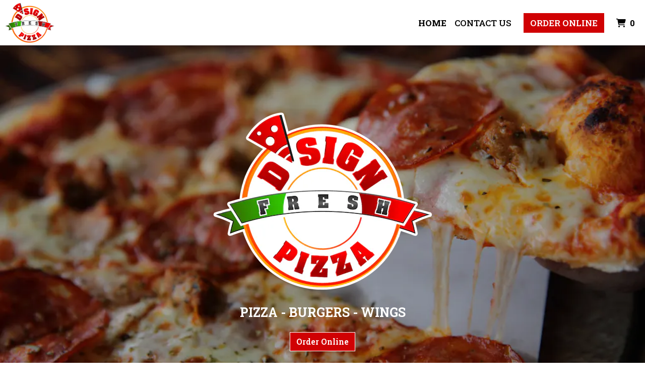

--- FILE ---
content_type: text/html; charset=utf-8
request_url: https://www.google.com/recaptcha/api2/anchor?ar=1&k=6Levr_4ZAAAAAIYO5CLx7yor1DX8--lNMMaxtJIc&co=aHR0cHM6Ly93d3cuZHNpZ25waXp6YXdpLmNvbTo0NDM.&hl=en&type=image&v=PoyoqOPhxBO7pBk68S4YbpHZ&size=normal&anchor-ms=20000&execute-ms=30000&cb=jd3fyyyruhaa
body_size: 49341
content:
<!DOCTYPE HTML><html dir="ltr" lang="en"><head><meta http-equiv="Content-Type" content="text/html; charset=UTF-8">
<meta http-equiv="X-UA-Compatible" content="IE=edge">
<title>reCAPTCHA</title>
<style type="text/css">
/* cyrillic-ext */
@font-face {
  font-family: 'Roboto';
  font-style: normal;
  font-weight: 400;
  font-stretch: 100%;
  src: url(//fonts.gstatic.com/s/roboto/v48/KFO7CnqEu92Fr1ME7kSn66aGLdTylUAMa3GUBHMdazTgWw.woff2) format('woff2');
  unicode-range: U+0460-052F, U+1C80-1C8A, U+20B4, U+2DE0-2DFF, U+A640-A69F, U+FE2E-FE2F;
}
/* cyrillic */
@font-face {
  font-family: 'Roboto';
  font-style: normal;
  font-weight: 400;
  font-stretch: 100%;
  src: url(//fonts.gstatic.com/s/roboto/v48/KFO7CnqEu92Fr1ME7kSn66aGLdTylUAMa3iUBHMdazTgWw.woff2) format('woff2');
  unicode-range: U+0301, U+0400-045F, U+0490-0491, U+04B0-04B1, U+2116;
}
/* greek-ext */
@font-face {
  font-family: 'Roboto';
  font-style: normal;
  font-weight: 400;
  font-stretch: 100%;
  src: url(//fonts.gstatic.com/s/roboto/v48/KFO7CnqEu92Fr1ME7kSn66aGLdTylUAMa3CUBHMdazTgWw.woff2) format('woff2');
  unicode-range: U+1F00-1FFF;
}
/* greek */
@font-face {
  font-family: 'Roboto';
  font-style: normal;
  font-weight: 400;
  font-stretch: 100%;
  src: url(//fonts.gstatic.com/s/roboto/v48/KFO7CnqEu92Fr1ME7kSn66aGLdTylUAMa3-UBHMdazTgWw.woff2) format('woff2');
  unicode-range: U+0370-0377, U+037A-037F, U+0384-038A, U+038C, U+038E-03A1, U+03A3-03FF;
}
/* math */
@font-face {
  font-family: 'Roboto';
  font-style: normal;
  font-weight: 400;
  font-stretch: 100%;
  src: url(//fonts.gstatic.com/s/roboto/v48/KFO7CnqEu92Fr1ME7kSn66aGLdTylUAMawCUBHMdazTgWw.woff2) format('woff2');
  unicode-range: U+0302-0303, U+0305, U+0307-0308, U+0310, U+0312, U+0315, U+031A, U+0326-0327, U+032C, U+032F-0330, U+0332-0333, U+0338, U+033A, U+0346, U+034D, U+0391-03A1, U+03A3-03A9, U+03B1-03C9, U+03D1, U+03D5-03D6, U+03F0-03F1, U+03F4-03F5, U+2016-2017, U+2034-2038, U+203C, U+2040, U+2043, U+2047, U+2050, U+2057, U+205F, U+2070-2071, U+2074-208E, U+2090-209C, U+20D0-20DC, U+20E1, U+20E5-20EF, U+2100-2112, U+2114-2115, U+2117-2121, U+2123-214F, U+2190, U+2192, U+2194-21AE, U+21B0-21E5, U+21F1-21F2, U+21F4-2211, U+2213-2214, U+2216-22FF, U+2308-230B, U+2310, U+2319, U+231C-2321, U+2336-237A, U+237C, U+2395, U+239B-23B7, U+23D0, U+23DC-23E1, U+2474-2475, U+25AF, U+25B3, U+25B7, U+25BD, U+25C1, U+25CA, U+25CC, U+25FB, U+266D-266F, U+27C0-27FF, U+2900-2AFF, U+2B0E-2B11, U+2B30-2B4C, U+2BFE, U+3030, U+FF5B, U+FF5D, U+1D400-1D7FF, U+1EE00-1EEFF;
}
/* symbols */
@font-face {
  font-family: 'Roboto';
  font-style: normal;
  font-weight: 400;
  font-stretch: 100%;
  src: url(//fonts.gstatic.com/s/roboto/v48/KFO7CnqEu92Fr1ME7kSn66aGLdTylUAMaxKUBHMdazTgWw.woff2) format('woff2');
  unicode-range: U+0001-000C, U+000E-001F, U+007F-009F, U+20DD-20E0, U+20E2-20E4, U+2150-218F, U+2190, U+2192, U+2194-2199, U+21AF, U+21E6-21F0, U+21F3, U+2218-2219, U+2299, U+22C4-22C6, U+2300-243F, U+2440-244A, U+2460-24FF, U+25A0-27BF, U+2800-28FF, U+2921-2922, U+2981, U+29BF, U+29EB, U+2B00-2BFF, U+4DC0-4DFF, U+FFF9-FFFB, U+10140-1018E, U+10190-1019C, U+101A0, U+101D0-101FD, U+102E0-102FB, U+10E60-10E7E, U+1D2C0-1D2D3, U+1D2E0-1D37F, U+1F000-1F0FF, U+1F100-1F1AD, U+1F1E6-1F1FF, U+1F30D-1F30F, U+1F315, U+1F31C, U+1F31E, U+1F320-1F32C, U+1F336, U+1F378, U+1F37D, U+1F382, U+1F393-1F39F, U+1F3A7-1F3A8, U+1F3AC-1F3AF, U+1F3C2, U+1F3C4-1F3C6, U+1F3CA-1F3CE, U+1F3D4-1F3E0, U+1F3ED, U+1F3F1-1F3F3, U+1F3F5-1F3F7, U+1F408, U+1F415, U+1F41F, U+1F426, U+1F43F, U+1F441-1F442, U+1F444, U+1F446-1F449, U+1F44C-1F44E, U+1F453, U+1F46A, U+1F47D, U+1F4A3, U+1F4B0, U+1F4B3, U+1F4B9, U+1F4BB, U+1F4BF, U+1F4C8-1F4CB, U+1F4D6, U+1F4DA, U+1F4DF, U+1F4E3-1F4E6, U+1F4EA-1F4ED, U+1F4F7, U+1F4F9-1F4FB, U+1F4FD-1F4FE, U+1F503, U+1F507-1F50B, U+1F50D, U+1F512-1F513, U+1F53E-1F54A, U+1F54F-1F5FA, U+1F610, U+1F650-1F67F, U+1F687, U+1F68D, U+1F691, U+1F694, U+1F698, U+1F6AD, U+1F6B2, U+1F6B9-1F6BA, U+1F6BC, U+1F6C6-1F6CF, U+1F6D3-1F6D7, U+1F6E0-1F6EA, U+1F6F0-1F6F3, U+1F6F7-1F6FC, U+1F700-1F7FF, U+1F800-1F80B, U+1F810-1F847, U+1F850-1F859, U+1F860-1F887, U+1F890-1F8AD, U+1F8B0-1F8BB, U+1F8C0-1F8C1, U+1F900-1F90B, U+1F93B, U+1F946, U+1F984, U+1F996, U+1F9E9, U+1FA00-1FA6F, U+1FA70-1FA7C, U+1FA80-1FA89, U+1FA8F-1FAC6, U+1FACE-1FADC, U+1FADF-1FAE9, U+1FAF0-1FAF8, U+1FB00-1FBFF;
}
/* vietnamese */
@font-face {
  font-family: 'Roboto';
  font-style: normal;
  font-weight: 400;
  font-stretch: 100%;
  src: url(//fonts.gstatic.com/s/roboto/v48/KFO7CnqEu92Fr1ME7kSn66aGLdTylUAMa3OUBHMdazTgWw.woff2) format('woff2');
  unicode-range: U+0102-0103, U+0110-0111, U+0128-0129, U+0168-0169, U+01A0-01A1, U+01AF-01B0, U+0300-0301, U+0303-0304, U+0308-0309, U+0323, U+0329, U+1EA0-1EF9, U+20AB;
}
/* latin-ext */
@font-face {
  font-family: 'Roboto';
  font-style: normal;
  font-weight: 400;
  font-stretch: 100%;
  src: url(//fonts.gstatic.com/s/roboto/v48/KFO7CnqEu92Fr1ME7kSn66aGLdTylUAMa3KUBHMdazTgWw.woff2) format('woff2');
  unicode-range: U+0100-02BA, U+02BD-02C5, U+02C7-02CC, U+02CE-02D7, U+02DD-02FF, U+0304, U+0308, U+0329, U+1D00-1DBF, U+1E00-1E9F, U+1EF2-1EFF, U+2020, U+20A0-20AB, U+20AD-20C0, U+2113, U+2C60-2C7F, U+A720-A7FF;
}
/* latin */
@font-face {
  font-family: 'Roboto';
  font-style: normal;
  font-weight: 400;
  font-stretch: 100%;
  src: url(//fonts.gstatic.com/s/roboto/v48/KFO7CnqEu92Fr1ME7kSn66aGLdTylUAMa3yUBHMdazQ.woff2) format('woff2');
  unicode-range: U+0000-00FF, U+0131, U+0152-0153, U+02BB-02BC, U+02C6, U+02DA, U+02DC, U+0304, U+0308, U+0329, U+2000-206F, U+20AC, U+2122, U+2191, U+2193, U+2212, U+2215, U+FEFF, U+FFFD;
}
/* cyrillic-ext */
@font-face {
  font-family: 'Roboto';
  font-style: normal;
  font-weight: 500;
  font-stretch: 100%;
  src: url(//fonts.gstatic.com/s/roboto/v48/KFO7CnqEu92Fr1ME7kSn66aGLdTylUAMa3GUBHMdazTgWw.woff2) format('woff2');
  unicode-range: U+0460-052F, U+1C80-1C8A, U+20B4, U+2DE0-2DFF, U+A640-A69F, U+FE2E-FE2F;
}
/* cyrillic */
@font-face {
  font-family: 'Roboto';
  font-style: normal;
  font-weight: 500;
  font-stretch: 100%;
  src: url(//fonts.gstatic.com/s/roboto/v48/KFO7CnqEu92Fr1ME7kSn66aGLdTylUAMa3iUBHMdazTgWw.woff2) format('woff2');
  unicode-range: U+0301, U+0400-045F, U+0490-0491, U+04B0-04B1, U+2116;
}
/* greek-ext */
@font-face {
  font-family: 'Roboto';
  font-style: normal;
  font-weight: 500;
  font-stretch: 100%;
  src: url(//fonts.gstatic.com/s/roboto/v48/KFO7CnqEu92Fr1ME7kSn66aGLdTylUAMa3CUBHMdazTgWw.woff2) format('woff2');
  unicode-range: U+1F00-1FFF;
}
/* greek */
@font-face {
  font-family: 'Roboto';
  font-style: normal;
  font-weight: 500;
  font-stretch: 100%;
  src: url(//fonts.gstatic.com/s/roboto/v48/KFO7CnqEu92Fr1ME7kSn66aGLdTylUAMa3-UBHMdazTgWw.woff2) format('woff2');
  unicode-range: U+0370-0377, U+037A-037F, U+0384-038A, U+038C, U+038E-03A1, U+03A3-03FF;
}
/* math */
@font-face {
  font-family: 'Roboto';
  font-style: normal;
  font-weight: 500;
  font-stretch: 100%;
  src: url(//fonts.gstatic.com/s/roboto/v48/KFO7CnqEu92Fr1ME7kSn66aGLdTylUAMawCUBHMdazTgWw.woff2) format('woff2');
  unicode-range: U+0302-0303, U+0305, U+0307-0308, U+0310, U+0312, U+0315, U+031A, U+0326-0327, U+032C, U+032F-0330, U+0332-0333, U+0338, U+033A, U+0346, U+034D, U+0391-03A1, U+03A3-03A9, U+03B1-03C9, U+03D1, U+03D5-03D6, U+03F0-03F1, U+03F4-03F5, U+2016-2017, U+2034-2038, U+203C, U+2040, U+2043, U+2047, U+2050, U+2057, U+205F, U+2070-2071, U+2074-208E, U+2090-209C, U+20D0-20DC, U+20E1, U+20E5-20EF, U+2100-2112, U+2114-2115, U+2117-2121, U+2123-214F, U+2190, U+2192, U+2194-21AE, U+21B0-21E5, U+21F1-21F2, U+21F4-2211, U+2213-2214, U+2216-22FF, U+2308-230B, U+2310, U+2319, U+231C-2321, U+2336-237A, U+237C, U+2395, U+239B-23B7, U+23D0, U+23DC-23E1, U+2474-2475, U+25AF, U+25B3, U+25B7, U+25BD, U+25C1, U+25CA, U+25CC, U+25FB, U+266D-266F, U+27C0-27FF, U+2900-2AFF, U+2B0E-2B11, U+2B30-2B4C, U+2BFE, U+3030, U+FF5B, U+FF5D, U+1D400-1D7FF, U+1EE00-1EEFF;
}
/* symbols */
@font-face {
  font-family: 'Roboto';
  font-style: normal;
  font-weight: 500;
  font-stretch: 100%;
  src: url(//fonts.gstatic.com/s/roboto/v48/KFO7CnqEu92Fr1ME7kSn66aGLdTylUAMaxKUBHMdazTgWw.woff2) format('woff2');
  unicode-range: U+0001-000C, U+000E-001F, U+007F-009F, U+20DD-20E0, U+20E2-20E4, U+2150-218F, U+2190, U+2192, U+2194-2199, U+21AF, U+21E6-21F0, U+21F3, U+2218-2219, U+2299, U+22C4-22C6, U+2300-243F, U+2440-244A, U+2460-24FF, U+25A0-27BF, U+2800-28FF, U+2921-2922, U+2981, U+29BF, U+29EB, U+2B00-2BFF, U+4DC0-4DFF, U+FFF9-FFFB, U+10140-1018E, U+10190-1019C, U+101A0, U+101D0-101FD, U+102E0-102FB, U+10E60-10E7E, U+1D2C0-1D2D3, U+1D2E0-1D37F, U+1F000-1F0FF, U+1F100-1F1AD, U+1F1E6-1F1FF, U+1F30D-1F30F, U+1F315, U+1F31C, U+1F31E, U+1F320-1F32C, U+1F336, U+1F378, U+1F37D, U+1F382, U+1F393-1F39F, U+1F3A7-1F3A8, U+1F3AC-1F3AF, U+1F3C2, U+1F3C4-1F3C6, U+1F3CA-1F3CE, U+1F3D4-1F3E0, U+1F3ED, U+1F3F1-1F3F3, U+1F3F5-1F3F7, U+1F408, U+1F415, U+1F41F, U+1F426, U+1F43F, U+1F441-1F442, U+1F444, U+1F446-1F449, U+1F44C-1F44E, U+1F453, U+1F46A, U+1F47D, U+1F4A3, U+1F4B0, U+1F4B3, U+1F4B9, U+1F4BB, U+1F4BF, U+1F4C8-1F4CB, U+1F4D6, U+1F4DA, U+1F4DF, U+1F4E3-1F4E6, U+1F4EA-1F4ED, U+1F4F7, U+1F4F9-1F4FB, U+1F4FD-1F4FE, U+1F503, U+1F507-1F50B, U+1F50D, U+1F512-1F513, U+1F53E-1F54A, U+1F54F-1F5FA, U+1F610, U+1F650-1F67F, U+1F687, U+1F68D, U+1F691, U+1F694, U+1F698, U+1F6AD, U+1F6B2, U+1F6B9-1F6BA, U+1F6BC, U+1F6C6-1F6CF, U+1F6D3-1F6D7, U+1F6E0-1F6EA, U+1F6F0-1F6F3, U+1F6F7-1F6FC, U+1F700-1F7FF, U+1F800-1F80B, U+1F810-1F847, U+1F850-1F859, U+1F860-1F887, U+1F890-1F8AD, U+1F8B0-1F8BB, U+1F8C0-1F8C1, U+1F900-1F90B, U+1F93B, U+1F946, U+1F984, U+1F996, U+1F9E9, U+1FA00-1FA6F, U+1FA70-1FA7C, U+1FA80-1FA89, U+1FA8F-1FAC6, U+1FACE-1FADC, U+1FADF-1FAE9, U+1FAF0-1FAF8, U+1FB00-1FBFF;
}
/* vietnamese */
@font-face {
  font-family: 'Roboto';
  font-style: normal;
  font-weight: 500;
  font-stretch: 100%;
  src: url(//fonts.gstatic.com/s/roboto/v48/KFO7CnqEu92Fr1ME7kSn66aGLdTylUAMa3OUBHMdazTgWw.woff2) format('woff2');
  unicode-range: U+0102-0103, U+0110-0111, U+0128-0129, U+0168-0169, U+01A0-01A1, U+01AF-01B0, U+0300-0301, U+0303-0304, U+0308-0309, U+0323, U+0329, U+1EA0-1EF9, U+20AB;
}
/* latin-ext */
@font-face {
  font-family: 'Roboto';
  font-style: normal;
  font-weight: 500;
  font-stretch: 100%;
  src: url(//fonts.gstatic.com/s/roboto/v48/KFO7CnqEu92Fr1ME7kSn66aGLdTylUAMa3KUBHMdazTgWw.woff2) format('woff2');
  unicode-range: U+0100-02BA, U+02BD-02C5, U+02C7-02CC, U+02CE-02D7, U+02DD-02FF, U+0304, U+0308, U+0329, U+1D00-1DBF, U+1E00-1E9F, U+1EF2-1EFF, U+2020, U+20A0-20AB, U+20AD-20C0, U+2113, U+2C60-2C7F, U+A720-A7FF;
}
/* latin */
@font-face {
  font-family: 'Roboto';
  font-style: normal;
  font-weight: 500;
  font-stretch: 100%;
  src: url(//fonts.gstatic.com/s/roboto/v48/KFO7CnqEu92Fr1ME7kSn66aGLdTylUAMa3yUBHMdazQ.woff2) format('woff2');
  unicode-range: U+0000-00FF, U+0131, U+0152-0153, U+02BB-02BC, U+02C6, U+02DA, U+02DC, U+0304, U+0308, U+0329, U+2000-206F, U+20AC, U+2122, U+2191, U+2193, U+2212, U+2215, U+FEFF, U+FFFD;
}
/* cyrillic-ext */
@font-face {
  font-family: 'Roboto';
  font-style: normal;
  font-weight: 900;
  font-stretch: 100%;
  src: url(//fonts.gstatic.com/s/roboto/v48/KFO7CnqEu92Fr1ME7kSn66aGLdTylUAMa3GUBHMdazTgWw.woff2) format('woff2');
  unicode-range: U+0460-052F, U+1C80-1C8A, U+20B4, U+2DE0-2DFF, U+A640-A69F, U+FE2E-FE2F;
}
/* cyrillic */
@font-face {
  font-family: 'Roboto';
  font-style: normal;
  font-weight: 900;
  font-stretch: 100%;
  src: url(//fonts.gstatic.com/s/roboto/v48/KFO7CnqEu92Fr1ME7kSn66aGLdTylUAMa3iUBHMdazTgWw.woff2) format('woff2');
  unicode-range: U+0301, U+0400-045F, U+0490-0491, U+04B0-04B1, U+2116;
}
/* greek-ext */
@font-face {
  font-family: 'Roboto';
  font-style: normal;
  font-weight: 900;
  font-stretch: 100%;
  src: url(//fonts.gstatic.com/s/roboto/v48/KFO7CnqEu92Fr1ME7kSn66aGLdTylUAMa3CUBHMdazTgWw.woff2) format('woff2');
  unicode-range: U+1F00-1FFF;
}
/* greek */
@font-face {
  font-family: 'Roboto';
  font-style: normal;
  font-weight: 900;
  font-stretch: 100%;
  src: url(//fonts.gstatic.com/s/roboto/v48/KFO7CnqEu92Fr1ME7kSn66aGLdTylUAMa3-UBHMdazTgWw.woff2) format('woff2');
  unicode-range: U+0370-0377, U+037A-037F, U+0384-038A, U+038C, U+038E-03A1, U+03A3-03FF;
}
/* math */
@font-face {
  font-family: 'Roboto';
  font-style: normal;
  font-weight: 900;
  font-stretch: 100%;
  src: url(//fonts.gstatic.com/s/roboto/v48/KFO7CnqEu92Fr1ME7kSn66aGLdTylUAMawCUBHMdazTgWw.woff2) format('woff2');
  unicode-range: U+0302-0303, U+0305, U+0307-0308, U+0310, U+0312, U+0315, U+031A, U+0326-0327, U+032C, U+032F-0330, U+0332-0333, U+0338, U+033A, U+0346, U+034D, U+0391-03A1, U+03A3-03A9, U+03B1-03C9, U+03D1, U+03D5-03D6, U+03F0-03F1, U+03F4-03F5, U+2016-2017, U+2034-2038, U+203C, U+2040, U+2043, U+2047, U+2050, U+2057, U+205F, U+2070-2071, U+2074-208E, U+2090-209C, U+20D0-20DC, U+20E1, U+20E5-20EF, U+2100-2112, U+2114-2115, U+2117-2121, U+2123-214F, U+2190, U+2192, U+2194-21AE, U+21B0-21E5, U+21F1-21F2, U+21F4-2211, U+2213-2214, U+2216-22FF, U+2308-230B, U+2310, U+2319, U+231C-2321, U+2336-237A, U+237C, U+2395, U+239B-23B7, U+23D0, U+23DC-23E1, U+2474-2475, U+25AF, U+25B3, U+25B7, U+25BD, U+25C1, U+25CA, U+25CC, U+25FB, U+266D-266F, U+27C0-27FF, U+2900-2AFF, U+2B0E-2B11, U+2B30-2B4C, U+2BFE, U+3030, U+FF5B, U+FF5D, U+1D400-1D7FF, U+1EE00-1EEFF;
}
/* symbols */
@font-face {
  font-family: 'Roboto';
  font-style: normal;
  font-weight: 900;
  font-stretch: 100%;
  src: url(//fonts.gstatic.com/s/roboto/v48/KFO7CnqEu92Fr1ME7kSn66aGLdTylUAMaxKUBHMdazTgWw.woff2) format('woff2');
  unicode-range: U+0001-000C, U+000E-001F, U+007F-009F, U+20DD-20E0, U+20E2-20E4, U+2150-218F, U+2190, U+2192, U+2194-2199, U+21AF, U+21E6-21F0, U+21F3, U+2218-2219, U+2299, U+22C4-22C6, U+2300-243F, U+2440-244A, U+2460-24FF, U+25A0-27BF, U+2800-28FF, U+2921-2922, U+2981, U+29BF, U+29EB, U+2B00-2BFF, U+4DC0-4DFF, U+FFF9-FFFB, U+10140-1018E, U+10190-1019C, U+101A0, U+101D0-101FD, U+102E0-102FB, U+10E60-10E7E, U+1D2C0-1D2D3, U+1D2E0-1D37F, U+1F000-1F0FF, U+1F100-1F1AD, U+1F1E6-1F1FF, U+1F30D-1F30F, U+1F315, U+1F31C, U+1F31E, U+1F320-1F32C, U+1F336, U+1F378, U+1F37D, U+1F382, U+1F393-1F39F, U+1F3A7-1F3A8, U+1F3AC-1F3AF, U+1F3C2, U+1F3C4-1F3C6, U+1F3CA-1F3CE, U+1F3D4-1F3E0, U+1F3ED, U+1F3F1-1F3F3, U+1F3F5-1F3F7, U+1F408, U+1F415, U+1F41F, U+1F426, U+1F43F, U+1F441-1F442, U+1F444, U+1F446-1F449, U+1F44C-1F44E, U+1F453, U+1F46A, U+1F47D, U+1F4A3, U+1F4B0, U+1F4B3, U+1F4B9, U+1F4BB, U+1F4BF, U+1F4C8-1F4CB, U+1F4D6, U+1F4DA, U+1F4DF, U+1F4E3-1F4E6, U+1F4EA-1F4ED, U+1F4F7, U+1F4F9-1F4FB, U+1F4FD-1F4FE, U+1F503, U+1F507-1F50B, U+1F50D, U+1F512-1F513, U+1F53E-1F54A, U+1F54F-1F5FA, U+1F610, U+1F650-1F67F, U+1F687, U+1F68D, U+1F691, U+1F694, U+1F698, U+1F6AD, U+1F6B2, U+1F6B9-1F6BA, U+1F6BC, U+1F6C6-1F6CF, U+1F6D3-1F6D7, U+1F6E0-1F6EA, U+1F6F0-1F6F3, U+1F6F7-1F6FC, U+1F700-1F7FF, U+1F800-1F80B, U+1F810-1F847, U+1F850-1F859, U+1F860-1F887, U+1F890-1F8AD, U+1F8B0-1F8BB, U+1F8C0-1F8C1, U+1F900-1F90B, U+1F93B, U+1F946, U+1F984, U+1F996, U+1F9E9, U+1FA00-1FA6F, U+1FA70-1FA7C, U+1FA80-1FA89, U+1FA8F-1FAC6, U+1FACE-1FADC, U+1FADF-1FAE9, U+1FAF0-1FAF8, U+1FB00-1FBFF;
}
/* vietnamese */
@font-face {
  font-family: 'Roboto';
  font-style: normal;
  font-weight: 900;
  font-stretch: 100%;
  src: url(//fonts.gstatic.com/s/roboto/v48/KFO7CnqEu92Fr1ME7kSn66aGLdTylUAMa3OUBHMdazTgWw.woff2) format('woff2');
  unicode-range: U+0102-0103, U+0110-0111, U+0128-0129, U+0168-0169, U+01A0-01A1, U+01AF-01B0, U+0300-0301, U+0303-0304, U+0308-0309, U+0323, U+0329, U+1EA0-1EF9, U+20AB;
}
/* latin-ext */
@font-face {
  font-family: 'Roboto';
  font-style: normal;
  font-weight: 900;
  font-stretch: 100%;
  src: url(//fonts.gstatic.com/s/roboto/v48/KFO7CnqEu92Fr1ME7kSn66aGLdTylUAMa3KUBHMdazTgWw.woff2) format('woff2');
  unicode-range: U+0100-02BA, U+02BD-02C5, U+02C7-02CC, U+02CE-02D7, U+02DD-02FF, U+0304, U+0308, U+0329, U+1D00-1DBF, U+1E00-1E9F, U+1EF2-1EFF, U+2020, U+20A0-20AB, U+20AD-20C0, U+2113, U+2C60-2C7F, U+A720-A7FF;
}
/* latin */
@font-face {
  font-family: 'Roboto';
  font-style: normal;
  font-weight: 900;
  font-stretch: 100%;
  src: url(//fonts.gstatic.com/s/roboto/v48/KFO7CnqEu92Fr1ME7kSn66aGLdTylUAMa3yUBHMdazQ.woff2) format('woff2');
  unicode-range: U+0000-00FF, U+0131, U+0152-0153, U+02BB-02BC, U+02C6, U+02DA, U+02DC, U+0304, U+0308, U+0329, U+2000-206F, U+20AC, U+2122, U+2191, U+2193, U+2212, U+2215, U+FEFF, U+FFFD;
}

</style>
<link rel="stylesheet" type="text/css" href="https://www.gstatic.com/recaptcha/releases/PoyoqOPhxBO7pBk68S4YbpHZ/styles__ltr.css">
<script nonce="nSh6DzHM649zdtufvwNmYA" type="text/javascript">window['__recaptcha_api'] = 'https://www.google.com/recaptcha/api2/';</script>
<script type="text/javascript" src="https://www.gstatic.com/recaptcha/releases/PoyoqOPhxBO7pBk68S4YbpHZ/recaptcha__en.js" nonce="nSh6DzHM649zdtufvwNmYA">
      
    </script></head>
<body><div id="rc-anchor-alert" class="rc-anchor-alert"></div>
<input type="hidden" id="recaptcha-token" value="[base64]">
<script type="text/javascript" nonce="nSh6DzHM649zdtufvwNmYA">
      recaptcha.anchor.Main.init("[\x22ainput\x22,[\x22bgdata\x22,\x22\x22,\[base64]/[base64]/[base64]/KE4oMTI0LHYsdi5HKSxMWihsLHYpKTpOKDEyNCx2LGwpLFYpLHYpLFQpKSxGKDE3MSx2KX0scjc9ZnVuY3Rpb24obCl7cmV0dXJuIGx9LEM9ZnVuY3Rpb24obCxWLHYpe04odixsLFYpLFZbYWtdPTI3OTZ9LG49ZnVuY3Rpb24obCxWKXtWLlg9KChWLlg/[base64]/[base64]/[base64]/[base64]/[base64]/[base64]/[base64]/[base64]/[base64]/[base64]/[base64]\\u003d\x22,\[base64]\\u003d\\u003d\x22,\[base64]/woPDmcO5woQnwobDmMKhwrbClcKyVT4XwqzChlHDnEAiwqvCv8KzwpY/DMKJw5dcGsKQwrMMO8KVwqDCpcKkXMOkFcKdw5nCnUrDkcKdw6onRMORKsK/[base64]/[base64]/WCHCo8KnwoIdwqB3wqrCu8KYw5rDik1ZazB9w4hFG04VRCPDhcKawqt4dVNWc24bwr3CnHPDqXzDljzCpj/Do8KIUCoFw4HDnh1Uw4TChcOYAgbDr8OXeMKLwqZ3SsK/w5BVODrDhG7DnUHDsFpXwpZVw6crUMKFw7kfwphlMhV9w7vCtjnDp1svw6xeeinClcK1VjIJwpYsS8OabMOKwp3DucK0U11swqIlwr0oNMOHw5I9A8KVw5tfWsKfwo1JXsOYwpwrJ8KGF8OXD8KNC8OdVcOWISHCt8KIw79FwrTDuiPChF/CmMK8woEta0khFVnCg8OEworDvBzChsKGWMKAERMSWsKKwqReAMO3wp8GXMO7wqRBS8ORPMOOw5YFGcKSXsOBwpXCvF1Nw74HV03Dl2XCj8KowpnDt0JeKifDucONwq4Dw43CuMO/w4zDq0HCohsLEm0zAsKfwrxGacObw6vCh8KwUsKXJcO3wocLwrnDo2DCsMKnbH0UPQvCtsK+EcOuwrfDlcK0RjTCqhXCokxHw5fCiMOPw4ISwqfCvVbDjVDDphB/S3I0HMKTTcOscMOFw5Aywow/DyTDvFkGwqlrUgLCscOtwrptRMKSwqMHSFROwrl7w7wJYcK1byDCllkERMO/MhA7QcKIwo0/w5jDr8O3UwvDtSTDujbCuMOFDFTCssOGw5PDiEnCnsOBwrXDmS57w5HCrcOpOTdMwp8Mw6pQJ0DDkXRtE8OjwqRsw4zDtT5qwo0CacOFFcKVwpDCgcKzwpXClVt7wqR6wqTCjsOkwoHDlm/DrMOOLsKHwonCjQhoBmMyIDnClcK0woRKw59EwoMQGsK4CMKwwqDDnQ3Cuygvwqx5T0LCtsKhwoN6WnwsG8KFwp08aMOaTUw8wqU2w4dgMxXCssO5wpDCnMOMDy5iwq/[base64]/[base64]/DMKfSRIFwrfCrlMJw6vCl1jCi8OrdMOLTy3CpcOZwp3DsMKCw7gew6fCtMOgwofCr0pZwr5eJ1TDpsKzw7LCncK1WS82FQ8SwpMnSMKwwqFpCcOowpzDtsOSwrLDosKtw7N0w5zDk8OWw59Cwpdzwp/[base64]/[base64]/[base64]/[base64]/CiQYXw5jCggwxwqnCs8OdNcKvIhYzwqfCsMKBD0rCuMKgByHDr0bDrxTDgjAueMO3FsKPQsOYw4l5w5Iswr3DgsOJwoLCvizCusOSwrkRw7fDjV7Dn1lMNA8qPxjCncKlwqQnAcOjwqh/wrVNwqxBa8K1w4HCuMOnchxoP8OowrJ/w47CgQQcM8OnbnLCmcOeEMO1IsOTwo9Iw6Z0cMOjO8K3K8ODw6DDosKPw4HDncOxJxbDkcOMwrkAw5TDrExcwrktwojDogczw4nCp2pywrTDs8KWPwklGcKfw7NgLA7Ds3zDtMK8wpU/wrzCk1/Dr8Kxw54oeRxWwoIFw6bCjsKGXcKhwrrDucK8w60hw4PCgsOfwr8XKcK8wrE9w4zCh18kExsDw7DDk2QFw53CjMK6DsOswpBKEsOKWcOIwqknwrnDlsOhwoDDizvCjyfDsSTDkCHDgsOfcWbCqcOcw5dFOVTDoj3CmTvDi3PDil4NworDocOiF14lw5Iow6/DlcKQwp59U8O+SsKLw7hFwrFgUsOnw7nCgMKuwoNmRsOaHBLDpWzCkMKDU3rCugppOcO3wqoEw6/[base64]/ClAxuGMOtWh1Cw5XDr2vCvsO5w6F/w6XCrcKoHxxUIMOSw57DmsKdP8KGw5pfw4p0w5IYGMK1w6TCusOPw6LCpMOCwp8IN8OpAEbCmRtrwqAIwrpKHMKbDyZ4GhXCssKPFSVbAWlfwq8EwqHCrTjCm3VcwocWCMO5csOEwp1/TcO/NkUFwpjChMKPa8Ojw6XDjjpdAcKqw47CmMOsfC3DusOodMKCw6bDjsKULsOYcsOywqDDlX8jw7obwqvDhkRYTMKxEDd2w5DDryPCj8OlUMO5Z8OBw73Cs8ObF8KpwojDpMOHwo1JdGMSwp7CiMKfw7RIfMO2ccK+wr91UcKZwptew4jCl8OgZ8OTw57DosKXUXzDiC/[base64]/DpcOmT8O4w7HCuBoIw609OsKETSFqNcOOw4YnwonDqU1ATsKpKgxKw6vDn8KjwpnDl8KAwpjDp8KAwqgoNMKewoZ9wqDCisKnAGYlw7vCmcK4wp/DuMOhdcKrw7pPGw92wpsMwqBpfWdUwr15GsOJw7lRLyPDqlxkFGTDnMKiw5jDjsK3w6JKMVzCjFHCtiXDv8OsLzbCuwfCucK/w45XwqrDksKBbsKXwrQaFgh6wqrDqMKEdER4IMOdecKpJUjCtcOVwp5kIcO/GS0Xw4nCrsOvScOOw5LCgWDCpkQqZHAkY2PDtcKBwonCkWYvP8OnH8OtwrPDpMO/EMKrw64/[base64]/wpAEw4xWw4/DmRbChMOcYUoPZ8KZHBcDBcOVwprCicOmw7jCrsKlw67CusKLembDmsOlwofDtMOwOn4mw7RjZ0wCE8O5HsO4H8Kxwr1ew5RlOyxTw4nDj1IKwpUDwrLDrRY5wo/DgcK2wonCjHoZfyJmaT/Cm8OVFwY2wq5HeMOBw6hYfsOiD8KGwrfDkXzDscOTw63Dtl9/wq/CujfCvsKxdMKzw77CihNCw5ptBMOdw4BLBhbCkUtca8OTwrbDtMOOw7DChBh4wogjOQ3DjQ7Cq0zDssOXY0EZw63DlMOcw4/Cu8KdwrPCocK3AVbCgMKsw4fDuFZVwqDCl13DtcOxd8KzworCk8KMW2DDrl/ChcKbDcOywoDConhew5rCnsO6w7l5PsOUBH/CrsOnaXdrwprDikJ2XMOWwr1kYMKSw5JVwpcawowww608TsKvwrjCscKBwpfCgcKAEETCs37DvRPDgiVhwojDpC8aS8OXw51CYcO5FRsGXw5MKMKhwrjDnMK4wqfChcKyYsKGDUVhbMKjTHhOwo3DiMOKwp7DjcOfw5xaw7gFEcKCwrbDsiPDljtUw5xXw6Fhwp/CpWMqUVIvwqpEw7bCjcK0Y1U6UMOWw4B+NH5Gw75Bw7hTEFsfw5nCv0HCrRUgVcKNNiTCnsOTaUlsHlfDsMOlwqTCnVURcMOnw6bCg2NKB3nDqRTCj1N8wpdPDsOHw4jCiMKZIXwDw6rClXvCiDNRw4wSw5zClD0YaxkfwpnCr8K2JMKyHzjCiU/Dm8KEwpnDukIYVsKyQWLDlEDClcOJwqdtQjXDrsKqSwkuOSbDocKbwox3w4TDp8OJw4rCicKswrvCtCHDhhoZOyRAw57CosKiO3fDssK3wrhJwr/CmcO2wrDDlsOEw47CkcORwprCnsKJKMOybMKIwpLCm1l9w7DChDAreMOJVwA4EMOJw6RTwpdqw6zDvcOQO2FWwr8URMO8wp5yw5rCp0/CqVzDsCQ1wpfDmAwqw6VraELCnUjCpsOYP8O+HAB0IcOMVsKqDxDDoy/CnsOUSxTDv8KYwr3Crz9UfMOaScKww7cLJsKJwqzCsgtswp3CusOeYxjDtzzDpMKow5fClF3DjmFmCsKMEADCkGXCvMKIw7M8T8K+MTM2T8KFw4fCuSDCpMKXDsOWwrTDuMOawod6RS3CiB/DtCwCwr1Aw6/DgsO9w4HDoMKswovDrShrH8OpfXB3dhvDqScDwqXCo33ClmDCvcKiwoJyw48nGMK4csKZccOmw6o6ZxTDvsO3w5NJfMKjaQLCqMOrwoHDusK3ChvDpzFdZcKpw6XDhEXChy/Cl2XCqsKoHcObw7h9DcO1cDU6PsO/w7TDs8KNw4ZpUSHDv8Oiw6rCpUXDjwfDlXw6I8O1TcOzwqbCg8OjwpnDmCPDisKdbcOgLBnDosKywqd8bUTDlDrDhsKdMQtbw4ppw7gKw4VKw5LDpsOyXMODwrDDt8OdSAJowrsPw5cgRsONKX9/wpB8wrHCncOgfhp2dsOXwpXCi8O5wqDCuDwMKsOiCcKtcQIXVkDCmnQcw6vDt8OTwqDCmcK6w6bCgcK2wp0XwovDqjIOwpk/GzoNQMK9w6XDvSzCol3CjnJpwrXCgMKMFkLCo3l+X3TDq1TDphRdwo9+wp/[base64]/DlgM0w7PDgwvCqgNVwprDusOZIRjCnhDCt8K4AzDDtWnCv8KyOMKVdMOtw5jDnMKcw4gHw7/[base64]/Dqk9if2EJMcONw6NCYiXCo8KfQcKVBcKNw7J/w6zDrgvCqV3ChwvDtcKFBcKoDW9pNhZYXcKxE8O/E8OTF3Y5w6HCg3bDj8O6d8Knwq7DqsOBwppnSMKiwrzDuQzDssKBw6fCnzZpwpl8w4XCpsO7w57CtmLDmEQ9w6jCu8KEw4xfwqvDvR5NwqfCt18aHcO/A8K0w6tiw401w5bCkMO4QzQYw7hAwqzCsGPDnnDDrEHDm0ATw4Z7MMKHXnvDigUcdUwZR8KPw4LClxBsw4nDq8Orw4/[base64]/CrSghw7/CnDjDnzPCucOPZHoNw7PDvETDlj3CvsKmZBoMUsKSw5psKxDDssKuw6/[base64]/wppIw53Dm8KELsO8woPCmsOiFMOqesK8LcK2EcO+w4LCp3wVw7wSwpA5wp3DomPDpk/[base64]/ClcKgLgHCtsOpw5vDnFIbwpxRw50FAsKvDwhmJCMLw5VLwoTDqgsNZMOjMcKJXsObw6TCsMOXKwrCrMOnccKcM8Krwr5Bw4Nyw6jDqsO8w7JRwrDDl8K1wr0LwrbDi0zDvBcuwp4cwqNyw4bDr3Nxa8Kbw4fDtMODYwwMQcKow4lSw7bCvFE7wpLDo8OowovCusK0wo/Cq8KsS8K2wqJGwqsGwqNaw5DClg4Vw6rCgQjDtlLDkEVUd8O+wr5bw7grLcODwqTDlMKwfRHCngYAcCbCssO3PcOiwovCijnCo1tJfcKDw68+w7sPEHNkw5HDusKTe8KBfcKZwrpbwo/Dv0nClcKofzjDmQLCucOgw55vPjHDmkxDwr0Iw6ouBBzDrcO3w5diLXfCvMO7TyrDvF0WwqfCszPCpUvDgjc4wqfCvTvDhB45JGJuw4DCsAfCmsK1XV1sLMOlHF3DtsOpw4nCtS/CvcKHAEx3w7AVwoJ3dHXComvDlMKWw4sPw6DDkRrDuwdiwp7DgglZS0s/wp4cwofDr8Orw7IZw5hdRMONdHo9HjZCdF3DqsKrwr4zwrMjw5LDtsKzK8KMX8KNAkPCi2PDrMOpTyskQ2ZVwqdnQDHCicKKAsKRw7XDr2XCncKawoHDkMKNwpbCqgXCicK3SW/Dh8KHw7nCsMK+w7LDlMO+OBXCsG/DhMOTw43ClsOWT8OMw6PDtEYxGx0FXsOFcU13TcO1GcOSDUR3wpfCjMObdcKTdRkmwrrDtF4IwqU2QMKywqLCj3YtwqcGKcKtw6fCicO6w4jDiMK3IsKDdTZbCA/DksKsw6AYwrMzUxkLw4fDqVjDusKTw43CssOIwpzCicKMwrVKRMOFehLCsGzDuMOvwpl8NcKwOwjChBXDgMO3w6TDjsKDQRvCq8KTCQHDu28VdMO+wq3DhcKlw5EPfWt1ZFHCisKiw6V8dsK5FwPDjsKFM0nCv8KqwqJgF8KiQMKqIsKgfcKawrJ/w5PCsjofw7hZwqrDkUt0w7nCsTkVwrzCvCRiCMOVwqcmw47Dm1fChnscw6fCgsKlw43ChcKaw4d7Hn9WQ0PCoDgPSsKnQWzDmcKRTwdtQ8OrwooZAwU7aMOWw4DDuUPDjMOdZsOYUMO9EMKmw4FWZno8bz5oRABvw7rDpl0TUTsNw4B/w7MEw4HDig0DTj9ICGTCmsKaw7NYS2Q7PMORwp3Cvj3DtsOOEW3Dph5fGDhfwo7CiyYUw5YWSUnChsO5wr3CijLChQXDkAkjwrHDusOCw6xiw5J0YRfCuMKtwrfCjMO4ZcOcEMKEwoNBw4xpLS7DlcKhwr3CrDJEY1jDrcOVV8Ouw5Jtwo3Cn1R/PsOcE8KnQnLDnWlZQjzDon3Dr8KgwoABbsOuQcKJwoU5EsKsOsK+w6rCt3jDksO1w6o0SsOTZw8qHMOXw6/[base64]/[base64]/w41HE8O4wo/Dr0YzI8KDHzPCoSXClV8rwrzCmsKiKhJsw6/DshnCiMO7BsKXw703wrUCw7EHXcOdGcK6w4jDnMKNF2pVw7LDmMKXw5Q5WcOAw43Csi3Ch8Oew6Q8w6rDiMK3wqvCp8KAw57DhsKTw6ddw5fDrcOPcWN4YcKewqbCjsOOw6QJJBEiwqVeYF/[base64]/XAbDu0cmBsObb0J+czbCkB/[base64]/CgsOtdcKTDMO2cBDDscKvZ1/DtcKIFMOwRmvDtMO6RMOkw7xbXMKfw5vDsmxpwpUKezk+w5rDqW3Dv8Oswp/[base64]/VsK2P8O2woNXw7XCosKRb8K1XsKEHcK4PnoHwozDvsKBFALCs2/Cu8KdcXIoWhNLKC/Cg8OVOMOow4V2S8K5w4xkQnLCmg3CgGvDkFzCoMKxWRPDvcOsJ8Ktw5l5S8KSKDzCjMKqCzAyY8KjITdtw4psBcOAfi7CicOnworChwFJV8KXez9gwrk9w53CocO0LMKedcO7w6VQwpLDqcKXw4/[base64]/DmQIAwrxmwp1HIUVAwofCkcKuJ8ODWFPDlmkAwobCqcOvw6/[base64]/[base64]/CkEjDqsOSwobDr8OhXcKEwqbDs8OSw5wkGcKVJsOJw5UMwoJHw5J0wqBewrfDjMO4wobCjE58W8OsGMKvw5hpwqHCpcK/w4smWyN6w7HDpkhWXQXCjEA5EMKHw4cOwpDCgxxQwpDDvifDtcOLwo/[base64]/bhTDmQrDpjk6aGDCiC/CnsK/wqfCgsKOw6sFRcOlUsOQw43Dkj/Ck37CrCjDqjnDjHjCs8O5w51iwpdjw6xQUSbCicOnwpbDuMK9w4fCvX3Dh8OBw75yIiQawqsgw6MzTAfCkMO6wqg2w7VSbAnDpcKJSsKRSF4NwoBUMU3CsMKlwq/[base64]/Cv8Kywr9IK8K1emFiwrXCq8KIOcKTWXFqesOfw7JETsK/fcK4wrMLLB8VYsO7GsKmwpF5JsOwWcOvwqxFw5rDmCTDtcOEw43Dk1rDncOHNGnCkcKRE8KyHMORw4TDowFaesKzw4rChsKkBcOQw7w4w5HCi0s5w45FMsKMw5XDicKvH8ORaDnClz4PKmF0YHrCgzTCv8OuaxBFw6TDp2ZWwq3DjcKTw7XCosKtCU/Cuw/DgA7DrmpVNMOBMkohwrfDjMKcKsOaX0EFTsOnw5NNw4fDmcOheMKzUWLDpg/DpcK6EsOtH8Kzw7wKw6LCujI8YsK5wrEVwotOwqNAwphww5UNwqHDgcKkQXrDr19nbQ/Ck1HCgDofQAIiwq0xw6TDvMKEwqomC8Kya3olGsObJsK/X8K/wqNYw5MKGsOjKFJnwr7ClsOaw4DDvzZaQDnClQZcCcKHcnLCtFnDrGfDuMKyfMKbw4LCgsOUf8OEdV7CqsOHwrphw4wZZ8OkwqDDqTrCt8O4MA5dwr0Mwr/CjADDnirCuBcjwptEJTfCi8OtwrbDhMKBV8K2wp7CnSXDmhJefiLCggQ2d2ZzwofCg8O0MsK/w7oow4HCmHXCiMOfB1jCm8OFwpHCumgZw5hfwo/Dp3HDgsOtwrYCwq4OCQXDkw/CkcOEw7BhwoDDhMKPw7vCs8OfLTsWwp3DoD5jI0/Cj8KVHcO0HsKywqESZMKRO8OXwotbMnZRGwdjwpzDgiXCnkcCFMOnc27DksOWAU7CqMKYKMOgw5ZgL0LChUlPeCPDsTRrwotSwqjDrnVIw6RDPsKXckEuA8Ovw6ATwr54RQwKIMOQw5I5bMKifMKpWcOWfj/ClsK6w7Vcw5DDvcOHwqvDh8OcSAbDs8KoM8K6AMKqDVvDuAXDsMOEw7/[base64]/DjzPDgQ/Dgj3DhkE1wrZlw71uw5vCoH3DthfCmcKnalLCrSjDh8OpEMOfGgVESD3Do1xtwrvCmMOjwrnCoMOCwrHCsGTChEfDpEvDpQrDp8KPXMKjwrQpwolmeXpDwq/[base64]/Ci8OCZMOqbcK8GC4Kw4U/woTDvMOvwrd+MsOrwolQWcOaw58Gw6sSLjwXw5DDk8OkwqvCkMO9ZcO5w79Owo/[base64]/CgxrChsOnwrJmQGLDhsKecHTChjsKw7BaMCBKJiR3wq7DpMOBw6XCp8OJw7/CllfDh0RKMMKnw4BFdMOKbnfCvnp7wozCjsKTwqHDjMOLwq/[base64]/DmMOUfCvDoxfDiMKzwrADQCY1w6ciwopfw57CqXjDnTMLeMOEewJdwrLCnRPCpMOtN8KFAcOoFsKWw5DCj8Kcw5A2Cildw6bDgsOLw6vDv8KLw6sGYsK9S8Oxwq1lwqXDsS/CpsK7w6/CvkPDonVZLwPDr8KCw7g1w6TDu1nCtMO3ccKsFcKYw7zCssO6w5ZCw4HCmTjCrsOow5zCqGTDhsOFBcOsC8OcXRfCt8OdR8KzO0xzwq1Aw7DDr3nDisO+w4B0wqEudXZyw6zCu8OUwrzDssO3wo/Dg8KDw6s6woZpDsKAVsOrwqrCmcKRw4DDucKiwqIMw7jDvglRRm4rfMK2w7g3wpHCi3LDoFjDgMOSwo3DsUrCr8OEwr14wp3DhEfDhhY5w5pzNMKLf8KBf2PDpsKGwpUPA8KhZwwsRsKHwohyw7nCvHbDicOGw50KKmAjw6QfEHEVw6lvYsKhf0/[base64]/Cp150LsOvAMKKXcOSLcOAdW7CtigRw4vCt2fDmS91GMK0w79Yw4/DpcKOecKPIELDvsK3S8OUW8O5w6PCt8KNaTVbb8Kqw77Ch07DiGcuwoxsQsOnwr7CgsOWMTQRecKGw67DkFkyUMOyw7/CgXvCq8O9w7pPI1t4wr3Dk3fCocODw6cFwo3DtcKmw4jDo0dadFXCnMKKI8KpwpnCr8K6wq4Zw4jDu8KsH1zDpsKBQA/Ch8KVfAXCryPCo8OIdwfCsCTDpsKjw4J+NMKwa8KrFMKFIzDDvcOSd8OAG8OWdMKjwq/DqcO7QzNfwoHCksOiK1TCrsKCNcKPJMOTwpQ8wp5HU8K2w4PDtcOCS8OZOSPCtGnCtsK0wrUiw4V2woZpw53CkHHDq03CrSfCsC3DnsO9fcOvwovCksO4wq3DqsOXw47DqW8VdsOWJlXCrQgRw6TCoT12w7t5HgjCuBLDgU3CpsONJ8OvCsOAA8OfagV/[base64]/DssKeS8OsbsOXNMOOw6RGAMKFVRU1bSXDiFvDnMKPw4dAC1TDrmJoWgZ7Sw09ZsOhw6DCm8O3TMKtaUgrVW3DtMOqd8ObNMKfwqUtBsO1wrVNK8KiwrwYYhhLHCoYaEwqV8OYN1PDrBzCoxRNw4BhwofDl8OoKGpuw4NEb8Kiwq/CjsKZw67CqcO+w7nDicOWH8OzwqYGwqDCqFfDp8KsbMOWfMOmUwHChWZPw7syd8ODwrLDgxVcwr89QcK+AQDDqsOqw51owoLCo2kYw4rDqkRYw67DiCQtwqkBw71sCDHClMO+AsK/w5FqwoPCqMKgw5zCpHHDm8KpSsK6w7fDkMK+B8KlwrHCk2/Cm8OOT3zCv2UAWsKgwoDCmcKrcAtzw5Idw7QKSSc5HcOtw4bDusKjwoLDr03DkMOVwolXNBbDv8KEO8Ocw53ChD5VwrDCkMOJwoswJMOEwr9TVMKjFT/DtsOqGxrCnWvClCzDiyHDisOPw5I0wr3Dsg1tETIAw43DjFDCrRN6PHMoDMOPYcKNb3TDmMOaPWgmWDHDjnHDncOyw6AIwqnDksKiwq08w7suw6/CggzDrcKiUlvCgEfCkWgQw6vDr8KQw7xTWMKiw4nDmnsXw5HCg8KlwqUhw5zCrEFLPMOWeCHDncKtOMKIw5kww4luPEfDoMKsGxHClThWwqg4bcOpwofDs37ClsOpwpgJw47CtRJpwoYrw4zDqU/DrV3DoMKfw5fCpjjDiMK6wofCtcKcwoMaw7DDihJOSxFtwqdGf8KFY8K6EsOpwpVTawLCmVDDtAvDiMKrJHfDpcKjwoPCuiMZw6jClMOrGQvCo3hNS8KNaBzCgRE9NW90FcOJIEM6ZEvDqEnDq2zDgsKNw77DhMOdWcOfc1vDgMKyIGYOA8K/w7h1Az3DlV1GKsKSw7bCjMO4PsO3w53CpyPDq8O7w643wonDpTPDi8Ocw6J5wpg+wqrDhMK1FsKuw4t6wqnDi1jDnxx/w4HDjg3CvHTDp8OfFMO/d8OyCFN3wqBQwp0zwprDrRcbQREDwrZjAsKPDFhfwpnCm2ggHBfCtMKzMMO9wq8cw67Cj8OzKMOVw7TDv8OJQBfDqMORPcOuw4PCrWtmwp1pw5jDqsKdeFI4woTDuDAzw5rDmBDCpl49DFjDvMKQw5bCnxlXw5rDtsKLNn9pw4fDhwstwpjCkVscw7/[base64]/Dq8Kjw7kEZsOOLTNlwoBNw5vCkMKOJzMgDCcAw4l3woYDwpjCqUPCgcK3w54FDMKewrXChW/DljfDt8KMTDjDjgN5JzbDhMKAbRI7ayfDv8OASjVVUMK5w5pCH8KAw5rCsA7CkWliw79YPVw9w4BGZiDDimTCugTDmMOnw5LDhjNqLXXCr14RwpXCvcKccz1cFnbCtwwrWcOrwpzCv17CgjnCo8OFw6zDkRHCnGzCisOIwr/CosKRacO3w7hFcDVdRknCjgPDp3RywpDDl8OIU18aNMOSw5bCo0/CtwZUwp7DnTFjQMKVLG3CoxDDjcKUEcOQeAfCmMOJKsK/[base64]/[base64]/[base64]/bsKUTMKNwo3DiMOMw7Y8MsONw67DosOHwqw+B0MvA8Kbw4BuHcKGBRLCtX/DoFgxVcKgw5/DjH49Y3skwozDgRYOwrbDlygKaWIhP8OYWRpIw6vCsmrCn8KiecO6w47Cn31vw7dKUEwACQrCpMO7w4x4wrTDkMOMIXZmb8KcN17CkXLDkcKETEdaMFfDnMKyBy0tIWU/w747w5PCjCDDksOyQsOmNxDDkMKaBQPDs8OcBwENw4vCmXLDqsONw5LDqMKawpMTw5rDhMOOXy/Duk3DjEhYwphwwrzCoDlCw6fDnDzCiDUbw4jDigQ5McO1w77ClyPDuhJvwqUGw5rCksOJw5MYDyBXPcK/[base64]/DgsK6CcO0wpszwp7Dkl7DmMKCw6fCj8OHBB3DjC7DtsO4w6cWwqbDoMKDwq5Ww4U+OiLDvmXCjgPCt8OJOsK0w7oyMgrDscOMwqVNABbDj8KJw63DkA/CtcO4w7XCnMO2dmJJdsKVLA/[base64]/DisO7wpDCicKdKi7DmU3DnMO9T8Ofw4hjWUsJcznDqF9Zwp/[base64]/b8KFI27Du8O2PsO1wqJjIMKCwpLDjBs0w5EVwqE/[base64]/CrsKePsKWLA8tcVvCuMKEV8OVaMOZSFsuN2zDi8KCYcOvw6bDkA/ChG1nJG3DmhJOZVAIwpLDmz3Dt0LDnVPCt8K/wrfDisOyRcOcI8Osw5VyBXAdTMKcw43DvMKHdMONcEtYIMKMw4YYwqzDhFpswrjDs8OwwrAmwp5Uw7nCmnHDsUTDkmrClsKVTsKjRRJOwq/DnVXDshIaZUbCjBLClsOiwqbCsMOgT3k+wq/[base64]/[base64]/DhMOLZjlnCsKmw6EQw5ESLQxtwpsRwrhoXg3DhAg6N8KTFcO+DcKGwpwRw5MMwonDonlJUS3Dn1MUw7JRHjlPEsKiw7XDoAtManPChUHDo8O+IcOwwqPDusOAdmYYTgp8Sj/DjEPCol3Dhycfw7Raw5VrwoddTx9tIMKuIiNfw7NlODXCisKPIXXCs8KOasOuZMO/wrDCm8K/w6xhw6YQw6weXsKxQsKnw7/Cs8OTwrQxL8Kbw552wqPCvsO0N8OKwpFswrFNF01EWSMVwrnDtsK/acK5woUXw7bChsKeRsKXw5XCnWXCpCnDpkkLwoEyAcO2wq3DosKWwpvDtgHDsXgvB8O2UBtEw4/DvsKwY8Ogwp9cw5RSwqXDjFPDssOGHsOyUgJOwrdaw7gnTFc+woF7w57CviMuw7V6T8OTwrvDo8OGwpJ3ScK8VChhwoYqf8OywpbDlh7DmDkiPyVNwrg5wpvDpcKmw4PDg8OJw6PDjcKrUsOswrDDkHgCGsK8ccKlwp9Qw6/DoMOUVkPDqsOJFCDCt8ODdMOFFzxxwrrCkxzDiGnDnMKkw6nDosOmaVImfcOcw4ZbGldiwqvCtGY/[base64]/DncOse8OeGcKPw4/[base64]/YMKoBm7DsD7DiMOZA8KvB8O/w43DsUQxw7HDmcKtVQtkw4fDoUjCpTZXwrlaw7HDnFV8YF/CiBPDgTEOGkfDsyXCklfCug/DuBMUNyRDM2bCjx1CP2k6w6FqbsODfHVZQWXDkRh5wpt3RsO/acOYdW1SR8OPwp3CrF1gcMKMXcObdMKTw6Q5w7xwwqjCgmcPwrhkwozDpADCrsOJLlzClAIRw7jDgsOew5Bvw7pjw49KLsK/wplrw6vDikfDtwombT1MwrbCq8KKfcOweMOJV8KPw7DCpWrDsWjCpsKFIW0gYAjDoXF0a8KlK0cTAcKbB8OxT1ccNjMoacKhw6Ysw4lXw5/Do8K5Y8OPwqcWwpnDk09jw6tgD8K9wr0zO2Iyw6VWSMOgw4hSPMKMwr3DusODw6EMwr0cw5hJdXUyDsO7wpMlNcKkwpfCvsKaw5pff8KJJhQFwr0QQ8K8w4TCsiA0wqHDtWMRwqETwrLDrcOiwofCr8Kiw6fDv1Zswp/CtTQtNg7Cn8Krw5UcFENoI0vCkSfClFBlwoRYwoXDjWAZwqTDsBbDpD/DlcK6firCokXDrhU8chbCrcK2aV9Lw6fDt1/DhQjDmEBpw57DnsOBwq7DnTRiw5A0CcOidMO1w7nCpMOUTMKAZ8OFwpHCrsKZBsOkPcOkJ8O2wqPCrMORw41IwqPCpyUbw4o9wqc9w4IFw43DohrDkkbDlMO7wrvCnkc3wqDDpsK6GTNkwobDoWTDlC/DhUHCr0xowqVVw64fwqhyMAZNRnpwKMOjDMOWwoQJwp7Dt1NydQYgw5vCvMOIP8OGCXU3w7vDuMOCw6HChcKuwo0Wwr/[base64]/wq/DjsOIw7LCisK2wr85w5dLLsKWH2nCrcK6w70ywq/CkXXCgXAXw6XDp1YZUMKvw7TCpWFMwoIROsKIwo9XPg16eABLdcK0eU8zeMO2w5ooUntvw6d6wqnDmMKGYMOtw6jDhxXDhMKFPsKIwoMwcMK0w65Ew4oPWsOhRMKBVn3ChFfDjH3CvcKIZMKCwqZhJ8KRw7kiEMOEE8OgHj/DmMKeESXCpCHDqcK9finCgzg7woAswrfCrsKDExPDu8Kcw6V+wqbCkWrDnGbCgcKqACA8UsK/c8K4wrTCosKhR8OsaBh3AgIwwq/DsnfCg8K1w6rDqMOjccO4OSTCn0RgwqTCq8KcwrDChMKARi/DgwNqwqPCg8K2wrpTdiPDgycuwrFQwoPDnh56MMO8SD7DtcK3wqIgUDEoNsK2woxPwozCkMKOwoFkwr3CnBwdw5JWDsOkcsOWwp1gw4LDvcK8w5vCsCxKeijCuVIuA8OQw5/[base64]/w5g0aTlceinDscOrNMOcbjlqEMO7w4BWwpHDuzfDt1kzwqDCq8ORHMKULHDDl2tcw6VAwpTDqMOSSmLCiSt6FsOxwpbDusO/GMKqwrTCg3HDiU83TcKrMCd/ZMONdcK+w4hYw6E9wrfDgcKsw7zDgS9vw4HCnEk8ScOlwqoaNMKjMR4QQ8OGwoDDmsOqw47Cv2/CkMKrw5jDtl/[base64]/JCAQEMOzdQvCrTVuCcO/woBPwrdOwpXCqlvCksKgJgLDr8KzwqdOw50GOMKswp/CpXBSIcKywqQYZCbDthYqwpvDuDPDvcKWBMKHVcKpGMOCw5gnwoLCucKweMORwpLCqcOWVWFqwocmwq3Cm8OvYMOfwp5KwpbDsMKfwqIse1rDjMKJd8OBJcO+cT9Ow7tobnQ7wrXDu8KUwqd6Y8KLDMOJCMKgwr/[base64]/DgjVgUMKQJ8KfWMKVwoPCpcO1fjx/fgnCgGcBZ8OfHyDCtygJw6vDscO5VsOlw7bCtE3CksKPwoV0w7Z/GsKEw5TDucOlw5APw7XDucKxw77DuBXDvmXChivCrMKEw57DnCDCkMO7wq/CjMKVOGoyw6xew5xdb8OQRSfDp8KGUgbDhsOpCW7CuT7DiMKcHsO4RAEHwrLClkgzwrIuwpkcwpfCnHLDhcKsNsKfw4keYDkXJ8OtZsKsZEjChHpVw4NKY3Y2w6HCn8K8TGbDvVDDqMKWLXTDmsOKNR1GIsOBw4zCpDAAw6jDjMKHwp3CvgoWCMOYfRA1Si8/wqAHPFB9cMKMw41xeVhhTm3Dm8KrwqzDmsKMw6gnX00Ww5PClDjCvUbDj8ORw7lkD8OZFyl/w7kPY8KVwqx5RcOCw7V4wpvDm37CpMKEK8KNWcK1JsKsRsOAXMOkw61rQR/DvG7Dil0Nw4Vjw5cBflxlTsKtB8OjL8KSaMOoYMOXwoHCs1HCpcKYwpITVMO+O8Krwpk/AMKPXMOQwpHCrgIwwrEDTX3Dt8KLZsKTNMOAwqp/w53CocO5GToZf8K+D8OKYcKDcz8nA8KTw5bDnDPDrMO5w6hfDcKnZkdrZcKVworCpsOiEcOMwoQpVMOWw6IJI1fDqXDCicOmwrBMH8KOwrI7TAt9wqFiKMOkF8K1w7Mdb8Orbhofw4zCgcKOwqEpw4fDicKwW0XCtVjDqnBIPcOVwroDwrTDrFtlbzkCLT9/wogCPBpaIsOxIQlGE3/CksKWLsKJwofDpMOcw47DtQQiKMKqwrHDnxVmC8OUw4R/BHrClQ59ZUZow47DmMOvwo/Dsk/[base64]/CvMONw7FnDMOgGUfCu8Omw63DtTBHXcOHwotxwrXDmTs1wo/[base64]/bzDChEvDkcORwpPCjMO7w7kWIl7CjDh5wpt8XREFHsKPZUUxE3bCkS9JGEhEbEJ7VmQvHTHDqz0lW8Oww6Bxw4zCl8OzD8K4w5Qhw7tgV1LCisO5wrdJHwPCmB5pwobDhcK5UMOmwpZpV8Krw4jCo8Kxw5/DjzjDh8Kfw4JjMwrDpMK9N8KqWsO5PhBrZEB8C2nDucOCw43DtzjDksKBwoEzV8O5wplnP8KVWMKbK8OhDA/DuhbDssOvJGXDlMOwGEQgCcKSIAYfQ8OpHyDDu8Kww4kew5XCrcK7wqFtwpoJwqfDn1bDkU3CucKCP8KMCifCicKcLGDCt8KqDcOYw6sxwqN3d2pFw6MjPFvCisK/w5rCvU5HwrB9b8KSPMObEsKnwo0JJhZzw6fDlcKcK8KGw5PCl8KISWlYQMKkw5nDpcOIw5TCuMKsSxjChsOWw6zCpRPDujDDmDIaUDvDpcOOwo4iH8K7w7leOMONRcKSw744UV3Dmi/CvHrDpHrDuMOKAznDvAUkw7DDs2vCgMOWAlViw5bCo8K7wrwnw6FGGU9sVDt/NcK3w4diw7Yyw5bDvwdSw4I/wqRpwpwbwq7CsMKfDsKcK0hYW8KZw4cKIMKaw4bDvMKawp9yDsOOw6tcFVxCd8OtN0HDs8KFwr1Jw6tbw5rDkMK3AcKcTHbDqcO/[base64]/ClEpMasOBw5Fww7fCvMOUCMONECLDvk5+wrXDrsKObUNGw5jCiWw5w7PCokPDp8KDwo4Re8KcwqBGR8O/LBTDqyxAwoF9w7wVwrTDky/Dk8KsLmjDhSjDpw/DljTCik9bwrJlBVjCvHvCm1ULI8OSw6jDtcOfKAPDvBUkw7rDkMO/wpBhM1XDqsKTGcOTGMOLw7BtFjLDqsK0MRTCucKbWmNQf8OSw6PCmTPCu8Kjw4/CvAnCpR0mw7HDusKVasK0w5nCv8Ksw53Co1jDkS4jPcO6NWrCl3zDuU4bVsKnI2xew59hSTN/CMKGwoDDoMKcIsKvw5nCpgccwroEw7/Cqh/Du8OVwp1RwojDuDfDoBvDmGVPecOhfl/[base64]/[base64]/[base64]/DisO4w4LCgsOmw6Nsw7rDrz/[base64]/[base64]\\u003d\\u003d\x22],null,[\x22conf\x22,null,\x226Levr_4ZAAAAAIYO5CLx7yor1DX8--lNMMaxtJIc\x22,0,null,null,null,0,[2,21,125,63,73,95,87,41,43,42,83,102,105,109,121],[1017145,188],0,null,null,null,null,0,null,0,1,700,1,null,0,\[base64]/76lBhnEnQkZnOKMAhk\\u003d\x22,0,0,null,null,1,null,0,1,null,null,null,0],\x22https://www.dsignpizzawi.com:443\x22,null,[1,1,1],null,null,null,0,3600,[\x22https://www.google.com/intl/en/policies/privacy/\x22,\x22https://www.google.com/intl/en/policies/terms/\x22],\x228Lh+89Q+GPoYlxqLBybbehlz7oRbiKZiY7Tsh/fTAgk\\u003d\x22,0,0,null,1,1768739231048,0,0,[176,95,174,194],null,[221,5,205,190,251],\x22RC-NB1_O1DoQqVyOg\x22,null,null,null,null,null,\x220dAFcWeA7FpaTp9s23RvgYtHsvzdkGmKQlNPuXiuVKpNnBag4ldkU3tjWB2wfic9pA7499DlfyeSx_GbX8kU0lpeZQ2I3rfS6i9A\x22,1768822031075]");
    </script></body></html>